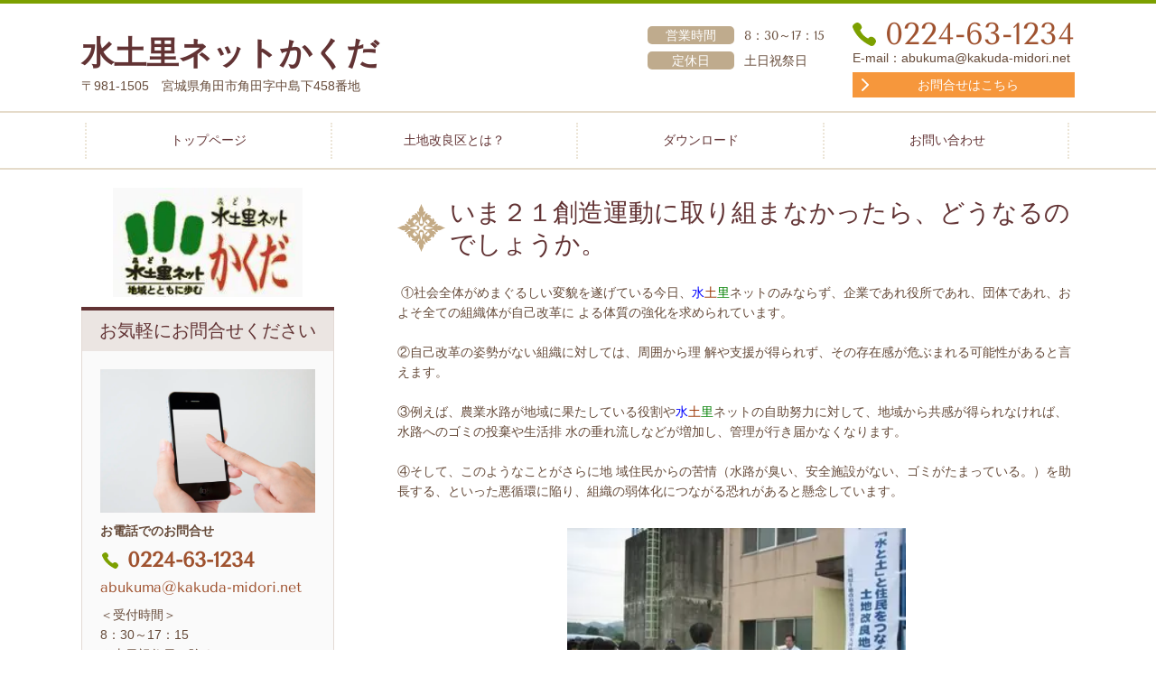

--- FILE ---
content_type: image/svg+xml
request_url: http://www.kakuda-midori.net/_master/acre/themes/031B-L25/imgs/menu/menu003/menu003_ico02_v4f1.svg
body_size: 121
content:
<svg xmlns="http://www.w3.org/2000/svg" width="8" height="2"><path d="M0 0h8v2H0z" style="fill:#6b8b00"/></svg>

--- FILE ---
content_type: image/svg+xml
request_url: http://www.kakuda-midori.net/_master/acre/themes/031B-L25/imgs/contact/contact002/contact002_fax.svg
body_size: 410
content:
<svg xmlns="http://www.w3.org/2000/svg" id="contact002_fax_v1.svg" width="52" height="34.03"><defs><style>.cls-2{fill-rule:evenodd;fill:#fff}</style></defs><path d="M445 5781v-34h-52v34.05Z" style="fill:#b29465;fill-rule:evenodd" transform="translate(-393 -5747)"/><path d="M15.317 9v1.32H6.653v6.03h7.44v1.1h-7.44v8.35H4.469V9zm2.856 11.86-2.112 4.94h-1.1l7.1-16.8h1.2l7.824 16.8h-2.328l-2.3-4.94h-8.28Zm4.008-9.17h-.1l-3.456 8.09h7.32Zm19.368 3.91h.12L46.733 9h1.272l-5.736 7.52 7.272 9.28h-2.712l-5.856-7.51h-.1l-5.736 7.51h-1.3l6.432-8.37L33.717 9h2.688Z" class="cls-2"/><path d="M15.317 9v1.32H6.653v6.03h7.44v1.1h-7.44v8.35H4.469V9zm2.856 11.86-2.112 4.94h-1.1l7.1-16.8h1.2l7.824 16.8h-2.328l-2.3-4.94h-8.28Zm4.008-9.17h-.1l-3.456 8.09h7.32Zm19.368 3.91h.12L46.733 9h1.272l-5.736 7.52 7.272 9.28h-2.712l-5.856-7.51h-.1l-5.736 7.51h-1.3l6.432-8.37L33.717 9h2.688Z" class="cls-2"/></svg>

--- FILE ---
content_type: image/svg+xml
request_url: http://www.kakuda-midori.net/_master/acre/themes/031B-L25/imgs/contact/contact006/contact006_mail.svg
body_size: 215
content:
<svg xmlns="http://www.w3.org/2000/svg" width="18" height="12"><path d="M0 0h18v12H0z" style="fill:#b29465"/><path d="m175 1984 8 5 8-5" style="fill:none;stroke:#fff;stroke-linecap:round;stroke-width:1px;fill-rule:evenodd" transform="translate(-174 -1982)"/></svg>

--- FILE ---
content_type: image/svg+xml
request_url: http://www.kakuda-midori.net/_master/acre/themes/031B-L25/imgs/common/navItem002/Link_arrow001_v1.svg
body_size: 277
content:
<svg xmlns="http://www.w3.org/2000/svg" width="22" height="22"><circle cx="11" cy="11" r="11" data-name="楕円形 4" style="fill:#f6973c"/><path d="M492.983 354h8.771l-4.453 4.006h3.148l5.568-5.006-5.568-5.007H497.3l4.454 4.007h-8.771z" data-name="シェイプ 6" style="fill:#fff;fill-rule:evenodd" transform="translate(-488 -342)"/></svg>